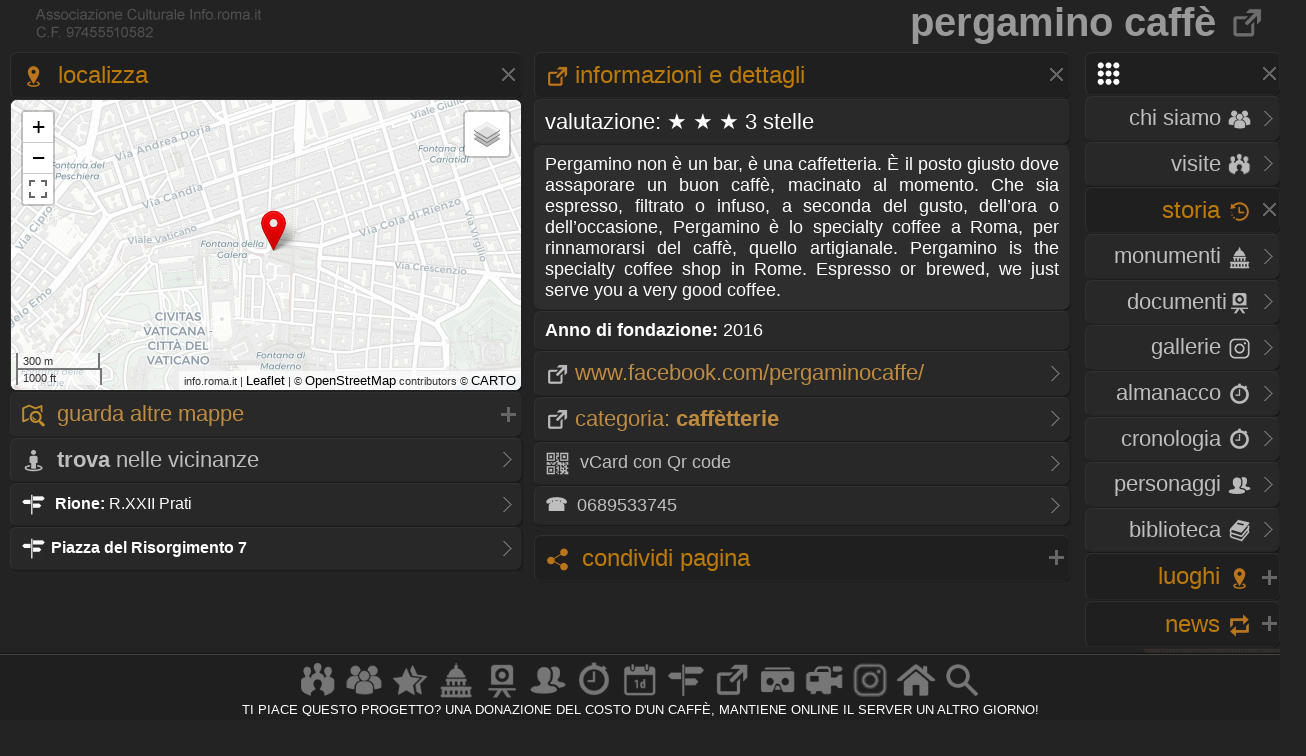

--- FILE ---
content_type: text/html
request_url: https://www.info.roma.it/link_di_roma_dettaglio.asp?ID_servizi=4402
body_size: 36682
content:
<!DOCTYPE HTML PUBLIC "-//W3C//DTD HTML 4.01 Transitional//EN" "script/xhtml1-transitional.dtd">
 <!-- Markup dei microdati aggiunto da Assistente per il markup dei dati strutturati di Google. --><html xmlns="http://www.w3.org/1999/xhtml"><head>
<META HTTP-EQUIV="Content-Language"  name="language" content="it"><META name="AUTHOR" CONTENT="alessandro cremona"><META NAME="Designer" CONTENT="alessandro cremona"><META NAME="Distribution" CONTENT="Global"><META NAME="GOOGLEBOT" CONTENT="NOODP"><link href="https://www.info.roma.it/imm/logo.png" rel="shortcut icon" title="info.roma.it" />
<link href="https://www.info.roma.it/imm/logo.png" rel="icon" title="info.roma.it" />
<link rel="alternate" type="application/atom+xml" title="Visite organizzate da Info.roma.it" href="https://www.info.roma.it/rss_associazione.asp" /><link rel="alternate" type="application/atom+xml" title="Eventi Convenzionati con Info.roma.it" href="https://www.info.roma.it/rss_eventi_convenzionati.asp" />

<link id="stile" href="css/stile2.css" type="text/css" rel="stylesheet" media="screen" />
<link id="testo"  href="css/testo.css" type="text/css" rel="stylesheet" media="screen" />
<link id="sfondo" href="css/sfondo.css" type="text/css" rel="stylesheet" media="screen" />
<link id="colore" href="css/colore.css" type="text/css" rel="stylesheet" media="screen" />
<link id="barra"  href="css/barra.css" type="text/css" rel="stylesheet" media="screen" />
<link id="form"  href="css/form.css" type="text/css" rel="stylesheet" media="screen" />
<link id="effect"  href="css/effect.css" type="text/css" rel="stylesheet" media="screen" />
<link id="calendar"  href="css/calendar.css" type="text/css" rel="stylesheet" media="screen" />
<link type="text/css" href="css/print.css" rel="stylesheet"  media="print" />

<!--[if gt IE 5.5]>

<script src="script/css3-mediaqueries.js"></script>
<![endif]-->
<meta http-equiv="Content-Type" content="text/html; charset=iso-8859-1" />
<meta name="viewport" content="width=device-width, initial-scale = 1.0, maximum-scale=1.0, user-scalable=no" media="only screen and (max-width:800px)" >
	
<link rel="stylesheet" href="css/monocolonna.css" media="only screen and (max-device-width:800px)"/>
<link id="colonne" href="css/colonne2.css" type="text/css" rel="stylesheet" media="only screen and (min-width:801px)" />
<link rel="stylesheet"  href="css/mobile3.css"  media="only screen and (max-width:800px)" />
<link rel="stylesheet" href="css/desktop6.css" media="only screen and (min-width:801px)"/>

<script type="text/javascript" src="script/jquery-1.9.1.min.js"></script>
<script type="text/javascript" src="script/placeholder.js"></script>

<link rel="stylesheet" href="css/preload_bar.css" />
<script src="script/preload_bar.js"></script>

<!-- Chrome, Firefox OS, Opera and Vivaldi -->
<meta name="theme-color" content="#131313">
<!-- Windows Phone -->
<meta name="msapplication-navbutton-color" content="#444444">
<!-- iOS Safari -->
<meta name="apple-mobile-web-app-status-bar-style" content="#444444">
<!-- non-retina iPhone pre iOS 7 -->
<link rel="apple-touch-icon" href="https://www.info.roma.it/imm/logo_57.png" sizes="57x57">
<!-- non-retina iPad pre iOS 7 -->
<link rel="apple-touch-icon" href="https://www.info.roma.it/imm/logo_72.png" sizes="72x72">
<!-- non-retina iPad iOS 7 -->
<link rel="apple-touch-icon" href="https://www.info.roma.it/imm/logo_76.png" sizes="76x76">
<!-- retina iPhone pre iOS 7 -->
<link rel="apple-touch-icon" href="https://www.info.roma.it/imm/logo_114.png" sizes="114x114">
<!-- retina iPhone iOS 7 -->
<link rel="apple-touch-icon" href="https://www.info.roma.it/imm/logo_120.png" sizes="120x120">
<!-- retina iPad pre iOS 7 -->
<link rel="apple-touch-icon" href="https://www.info.roma.it/imm/logo_144.png" sizes="144x144">
<!-- retina iPad iOS 7 -->
<link rel="apple-touch-icon" href="https://www.info.roma.it/imm/logo_152.png" sizes="152x152">
<link rel="icon" sizes="192x192" href="https://www.info.roma.it/imm/logo.png">





<script type='text/javascript'>
//<![CDATA[ 
jQuery(document).bind("keyup keydown", function(e){

        
      if(e.keyCode == 44){
        alert('Funzione non consentita. Invece di fare copie, puoi metti un link a questa risorsa.');
        return false;   }
});//]]> 
</script>

<script type="text/javascript">var message2=""; function clickIE() {if (document.all) {(message2); return false}} function clickNS(e) {if (document.layers||(document.getElementById&&!document.all)) {if (e.which==2||e.which==3) {(message2); return false}}} if (document.layers) {document.captureEvents(Event.MOUSEDOWN); document.onmousedown=clickNS} else {document.onmouseup=clickNS; document.oncontextmenu=clickIE} document.oncontextmenu=new Function("return false")</script>

<script>
		$(function() {
			
			$('body').after('<div id="mrw-tooltip"><span class="tt-inner"></span></div>');
			$('.tooltip').mousemove(function(e) {
				var tip = $(this).data('tip');
				var scx = $(document).scrollTop();
				var scy = $(document).scrollLeft();
				$('#mrw-tooltip span.tt-inner').text(tip)
				$('#mrw-tooltip').show().css({ 'left': e.clientX + scy + -40 + 'px', 'top': e.clientY + scx + -60 + 'px' })
			}).mouseout(function(){
				$('#mrw-tooltip').hide();	
			});
			
		});        
</script>
	





<META HTTP-EQUIV="pragma" CONTENT="no-cache">
<meta name="Subject" content="link" />
<meta name="Keywords" content=", Pergamino, Caffè, www.facebook.com/PergaminoCaffe/"/>
<meta name="Description" content="Pergamino Caffè - www.facebook.com/PergaminoCaffe/" />
<meta name="Abstract" content="Pergamino Caffè" />


<meta property="og:title" content="Pergamino Caffè" />
<meta property="og:description" content="caffètterie - www.facebook.com/PergaminoCaffe/"/> 
<meta property="og:url" content="https://www.info.roma.it/link_di_roma_dettaglio.asp?ID_servizi=4402"/>
<meta property="og:type" content="article" />
<meta property="og:site_name" content="info.roma.it" />
<meta property="og:image" content="https://www.info.roma.it/imm/logo_social.png"/>
<meta property="og:image:width" content="480" />
<meta property="og:image:height" content="360" />
<meta itemprop="url" content="https://www.info.roma.it/link_di_roma_dettaglio.asp?ID_servizi=4402">
<meta itemprop="name" content="Pergamino Caffè">
<meta itemprop="description" content="caffètterie -  www.facebook.com/PergaminoCaffe/">
<meta itemprop="image"  content="https://www.info.roma.it/imm/logo_social.png"/>

<meta name="twitter:card" content="summary"/>
<meta name="twitter:description" content="Pergamino Caffè"/>
<meta name="twitter:title" content="Pergamino Caffè"/>
<meta name="twitter:site" content="@inforomait"/>
<meta name="twitter:image" content="https://www.info.roma.it/imm/logo_social.png"/>
<meta name="twitter:creator" content="@inforomait"/>
<meta name="twitter:url" content="https://www.info.roma.it/link_di_roma_dettaglio.asp?ID_servizi=4402"/>

<meta name="dcterms.title" content="Pergamino Caffè" />
<meta name="dcterms.description" content="Pergamino Caffè - https://www.info.roma.it/link_di_roma_dettaglio.asp?ID_servizi=4402" />

<link rel="stylesheet" href="https://www.info.roma.it/openmap/leaflet.css" />
<link rel="stylesheet" href="https://www.info.roma.it/openmap/Control.FullScreen.css" />
<script src="https://www.info.roma.it/openmap/leaflet.js"></script>
<script src="https://www.info.roma.it/openmap/Control.FullScreen.js"></script>
	
<script src="script/royalslider/jquery.royalslider.min.js"></script>
<link href="script/royalslider/royalslider.css" rel="stylesheet">
<link href="script/royalslider/rs-default.css" rel="stylesheet">

<script src="https://www.info.roma.it/script/jquery.watermark.min.js"></script>	
	
	
<style type="text/css">
.mapCanvas a  {color:#000000; text-shadow: none; font-size:1.2em;}
@media only screen and (max-device-width:800px) { .mapCanvas   { height:40vh;}}
@media only screen and (min-device-width:801px) { .mapCanvas {height:40vh;}}}
@media   only screen and (min-device-height: 801px) and (orientation: portrait)  { .mapCanvas   { height:48vh;}}
</style>

<title>&#9655; Pergamino Caffè - www.facebook.com/PergaminoCaffe/</title>

<style type="text/css">

@media only screen and (min-device-width:801px) {
 

} 
@media only screen and (max-width:800px) {

} 
</style>




</head><body onload="GetMap();" oncontextmenu="return false" ondragstart="return false" onselectstart="return false;" itemscope itemtype="http://schema.org/Product">
<div class="toppa"><div class="alto"><div class="banner"><h1 style="text-align:right" class="stile2" itemprop="name">Pergamino Caffè <a href="https://www.info.roma.it/link_di_roma.asp"  title="Torna alla sezione Link di Roma"><img src="imm/link.png" class="icon_1" style="border:none;" alt="link "/></a></h1></div><div id="logo" class="logo" name="logo"><div class="logo2" ></div>





</div></div><div class="barra"></div><div class="navigazione"><script>
$(function() {
  $('a[href*="#"]:not([href="#"])').click(function() {
    if (location.pathname.replace(/^\//,'') == this.pathname.replace(/^\//,'') && location.hostname == this.hostname) {
      var target = $(this.hash);
      target = target.length ? target : $('[name=' + this.hash.slice(1) +']');
      if (target.length) {
        $('html, body').animate({
          scrollTop: target.offset().top
        }, 1500);
        return false;
      }
    }
  });
});
</script>
<style type="text/css">
 
	.windows_roma h4 , .windows_roma h3,  .windows_roma h2 { text-align: right}
 
</style>

 <div class="windows_roma"><a title="premi per espandere il menu" id="home_menu"  name="home_menu" class="navigatore" href="#home_menu" style="width: 10x;" ><img src="imm/menu_big.png"  class="icon_1" style="border:none;  "/></a></div>

<div id="home_menu_2" class="hidden">
	
<div class="hidden_no"><div class="vista2"><div class="windows_roma">	<a href="https://www.info.roma.it/index.asp" class="nave" title="Trova a Roma"><h4>HOME <img src="imm/homepage_bw.png" class="icon_1" style="border:none;"/></h4><span class="nave"> Trova punti di interessi nelle vicinanze</span></a></div></div></div>
	
<div class="vista2"> <div class="windows_roma">	
<a  href="https://www.info.roma.it/roma.asp" title="Storia dell'Associazione e del progetto Info.roma.it" class="nave"><h4>CHI SIAMO <img src="imm/chi_siamo_big.png" class="icon_1" style="border:none;"/></h4><span class="nave"> Storia e  attivit&agrave; dell'associazione</span></a>	
	
<a href="https://www.info.roma.it/visite_guidate_roma.asp" class="nave" title="Passeggiate e visite guidate a Roma" accesskey="v"><h4 style="text-align: right"> VISITE <img src="imm/visite_big.png" class="icon_1" style="border:none;"/></h4></a>	</div></div>
	

	
<div class="windows_roma"><a title="premi per espandere i contenuti" id="00011"  class="navigatore" href="#" ><h2>STORIA <img src="imm/storia_big.png" class="icon_1" style="border:none;"/></h2><span class="nave"> Monumenti, Roma sparita,  Cronologia, Biblioteca, Personaggi</span></a></div>

	

<script type="text/javascript">document.write("<div id='00012'>")</script><noscript><div id="00012"></div></noscript>	
	
<div class="windows_roma"><div class="vista2">
<a href="https://www.info.roma.it/monumenti_di_roma.asp" class="nave" title="Elenco completo dei monumenti  di Roma" accesskey="y"><h4>Monumenti <img src="imm/monumenti_big.png" class="icon_1" style="border:none;"/></h4></a><a href="roma_sparita.asp" class="nave" title="Documenti della roma sparita" accesskey="r"><h4>Documenti<img src="imm/roma_sparita.png" class="icon_1" style="border:none; "/></h4></a>
<a href="https://www.info.roma.it/gallerie.asp" class="nave" title="Galleria foto di Roma" accesskey="V"><h4>Gallerie <img src="imm/foto.png" class="icon_1" style="border:none;"/></h4></a>
<a href="https://www.info.roma.it/cronologia_almanacco.asp" class="nave" title="La cronologia di roma" accesskey="o"><h4>Almanacco <img src="imm/cronologia_big.png" class="icon_1" style="border:none;"/></h4></a>
<a href="https://www.info.roma.it/cronologia_di_roma.asp" class="nave" title="La cronologia di roma" accesskey="o"><h4>Cronologia <img src="imm/cronologia_big.png" class="icon_1" style="border:none;"/></h4></a>
<a href="https://www.info.roma.it/personaggi_di_roma.asp" accesskey="p" class="nave" title="I personaggi storici di Roma"><h4>Personaggi <img src="imm/personaggi_big.png" class="icon_1" style="border:none;"/></h4></a>
<a href="https://www.info.roma.it/documenti_su_roma.asp" class="nave" title="Documenti su roma" accesskey="B"><h4>Biblioteca <img src="imm/biblioteca_big.png" class="icon_1" style="border:none;"/></h4></a>
</div></div>
</div>
<script> $(document).ready(function(){ if 
($('#00012').is(':hidden'))
{$('#00011').css("background-image", "url(imm/menu_hide.png)");} else
{$('#00011').css("background-image", "url(imm/menu_show.png)");}});
 $('#00011').click(function() { $('#00012').slideToggle('slow', function() { if ($(this).is(':hidden'))
{$('#00011').css("background-image", "url(imm/menu_hide.png)");} else
{$('#00011').css("background-image", "url(imm/menu_show.png)");}
}); });
</script>
<script>$('#00011').click(function() { $('#00022').hide('slow', function() { {$('#00021').css("background-image", "url(imm/menu_hide.png)");} }); });</script>
<script>$('#00011').click(function() { $('#00032').hide('slow', function() { {$('#00031').css("background-image", "url(imm/menu_hide.png)");} }); });</script>
<script>$('#00011').click(function() { $('#00042').hide('slow', function() { {$('#00041').css("background-image", "url(imm/menu_hide.png)");} }); });</script>

<div class="windows_roma"><a title="premi per espandere i contenuti" id="00021"  class="navigatore" href="javascript:void(0)"><h2>LUOGHI <img src="imm/gps.png"  class="icon_1" style="border:none;"/></h2></a></div><script type="text/javascript">document.write("<div id='00022' style='display: none'>")</script><noscript><div id="00022"></noscript> <div class="windows_roma"> <div class="vista2"> 	
<a href="https://www.info.roma.it/strade_di_roma.asp" class="nave" title="Strade, quartieri, rioni, zone di Roma" accesskey="s"><h4>Strade <img src="imm/stradario_big.png" class="icon_1" style="border:none;"/></h4><span class="nave"> Strade, quartieri, rioni, zone di Roma</span></a> 
<a href="https://www.info.roma.it/mappa_di_roma.asp" class="nave" title="roma sparita" accesskey="r"><h4>Mappe <img src="imm/percorsi.png" class="icon_1" style="border:none; "/></h4><span class="nave"> Mappe e viste della citt&agrave;  di Roma</span></a> 
<a href="https://www.info.roma.it/link_di_roma.asp" class="nave" title="Siti internet di Roma" accesskey="l"><h4>Link <img src="imm/link.png" class="icon_1" style="border:none;"/></h4><span class="nave"> Istituzioni, locali ed attivit&agrave; di Roma</span></a> 	
<a href="https://www.info.roma.it/meraviglie.asp" class="nave" title="Grand Tour di Roma"><h4>Grand Tour <img class="icon_1" style="border:none;" src="imm/stars.png" style="border:none;" alt="Grand Tour di Roma" /></h4></a>	
<a href="https://www.info.roma.it/virtual_reality_360.asp" class="nave" title="roma in Realt&agrave; Virtuale" accesskey="v"><h4>Virtual Tour <img src="imm/vr.png" class="icon_1" style="border:none;"/></h4><span class="nave"> Foto sferiche e Tour Virtuali a Roma </span></a>
</div></div></div><script>
$(document).ready(function(){ if 
($('#00022').is(':hidden'))
{$('#00021').css("background-image", "url(imm/menu_hide.png)");} else
{$('#00021').css("background-image", "url(imm/menu_show.png)");}});
 $('#00021').click(function() { $('#00022').slideToggle('slow', function() { if ($(this).is(':hidden'))
{$('#00021').css("background-image", "url(imm/menu_hide.png)");} else
{$('#00021').css("background-image", "url(imm/menu_show.png)");}
}); });
</script><script>$('#00021').click(function() { $('#00012').hide('slow', function() { {$('#00011').css("background-image", "url(imm/menu_hide.png)");} }); });</script><script>$('#00021').click(function() { $('#00032').hide('slow', function() { {$('#00031').css("background-image", "url(imm/menu_hide.png)");} }); });</script><script>$('#00021').click(function() { $('#00042').hide('slow', function() { {$('#00041').css("background-image", "url(imm/menu_hide.png)");} }); });</script>
<div class="windows_roma"><a title="premi per espandere i contenuti" id="00041"  class="navigatore" href="javascript:void(0)"><h2>NEWS <img src="imm/post.png" class="icon_1" style="border:none;"/></h2></a></div><script type="text/javascript">document.write("<div id='00042'   style='display: none' >")</script><noscript><div id="00042"></noscript><div class="windows_roma"><div class="vista2"  style="padding-right:0px">
<a href="https://www.info.roma.it/eventi_a_roma.asp" title="Eventi a Roma" class="nave" accesskey="e"><h4>Eventi <img src="imm/eventi_oggi.png" class="icon_1" style="border:none;"/></h4></a>
<a href="https://www.info.roma.it/cronologia_almanacco.asp" class="nave" title="La cronologia di roma" accesskey=""><h4>Almanacco <img src="imm/cronologia_big.png" class="icon_1" style="border:none;"/></h4></a>
<a href="https://www.info.roma.it/gallerie.asp" class="nave" title="Galleria foto di Roma" accesskey="g"><h4>Gallerie <img src="imm/foto.png" class="icon_1" style="border:none;"/></h4></a>
<a href="https://www.info.roma.it/video_su_roma.asp" class="nave" title="video su Roma" accesskey="v"><h4>Video <img src="imm/video_big.png" class="icon_1" style="border:none;"/></h4></a>

<a href="https://www.info.roma.it/sos.asp" target="_blank"  class="nave" title="sos monumenti di Roma" accesskey="v"><h4>SOS <img src="imm/alarm.png" class="icon_1" style="border:none;"/></h4></a>
<a class="nave" target="_blank" href="https://whatsapp.com/channel/0029VaChyle5kg73AcApne2O"><p><img src="imm/whatsapp_logo.png" align="right"> &nbsp;</p> </a>
<a class="nave" target="_blank"  href="https://t.me/wwwinforomait"><p><img src="imm/telegram_bottone.png"  align="right">&nbsp;</p></a>
</div></div>	
</div><script>$(document).ready(function(){ if 
($('#00042').is(':hidden'))
{$('#00041').css("background-image", "url(imm/menu_hide.png)");} else
{$('#00041').css("background-image", "url(imm/menu_show.png)");}});
 $('#00041').click(function() { $('#00042').slideToggle('slow', function() { if ($(this).is(':hidden'))
{$('#00041').css("background-image", "url(imm/menu_hide.png)");} else
{$('#00041').css("background-image", "url(imm/menu_show.png)");}
}); });
</script><script>$('#00041').click(function() { $('#00012').hide('slow', function() { {$('#00011').css("background-image", "url(imm/menu_hide.png)");}  }); });</script><script>$('#00041').click(function() { $('#00022').hide('slow', function() { {$('#00021').css("background-image", "url(imm/menu_hide.png)");}  }); });</script><script>$('#00041').click(function() { $('#00032').hide('slow', function() { {$('#00031').css("background-image", "url(imm/menu_hide.png)");}  }); });</script>
</div>
<div class="hidden"><a href="https://www.info.roma.it" class="nave" title="Ricerca punti di interessi sulla Mappa"><img   src="https://www.info.roma.it/imm/logo_stars.png" alt="Ricerca punti di interessi sulla Mappa" style="width:150px;  height: 150px; border: 0px; float: right; margin-top: 0;" /></a></div>

</div>
<script>$('#home_menu_22').click(function() { $('#home_menu_2').hide('slow', function() { }); });</script>
<script>
$(document).ready(function(){ if 
($('#home_menu_2').is(':hidden'))
{$('#home_menu').css("background-image", "url(imm/menu_hide.png)");} else
{$('#home_menu').css("background-image", "url(imm/menu_show.png)");}});
 $('#home_menu').click(function() { $('#home_menu_2').toggle('slow', function() { if ($(this).is(':hidden'))
{$('#home_menu').css("background-image", "url(imm/menu_hide.png)");} else
{$('#home_menu').css("background-image", "url(imm/menu_show.png)");}
}); });
</script></div>


<div class="navigazione3"><div class="tab_titolo">





<a title="Localizza Pergamino Caffè" id="Indirizzo_1"  name="Indirizzo_1" class="navigatore" href="#Indirizzo_1"><h2><img src="imm/gps.png"  class="icon_1" style="border:none;"/> Localizza </h2><span class="nave">Localizza Pergamino Caffè</span></a>
<script type="text/javascript">document.write("<div id='Indirizzo_2' class='hidden'>")</script><noscript><div id="Indirizzo_2" class="hidden"></noscript>



 

<div id='map' class="mapCanvas"></div>
<script>

var monumenti01 = L.icon({iconUrl: 'https://www.info.roma.it/openmap/images/red.png',
shadowUrl: 'https://www.info.roma.it/openmap/images/marker-shadow.png',
iconAnchor:   [5, 35],
});
var monumenti = L.layerGroup();	
L.marker([41.906467, 12.456611], {icon: monumenti01}).addTo(monumenti);
		  



var mappa_stradale = L.tileLayer('https://{s}.basemaps.cartocdn.com/light_all/{z}/{x}/{y}{r}.png', {
	attribution: '&copy; <a href="https://www.openstreetmap.org/copyright">OpenStreetMap</a> contributors &copy; <a href="https://carto.com/attributions">CARTO</a>',
	subdomains: 'abcd',
	maxZoom: 20
});

var mappa_satellitare = L.tileLayer('http://{s}.google.com/vt/lyrs=s&x={x}&y={y}&z={z}',{maxZoom: 20,subdomains:['mt0','mt1','mt2','mt3'],attribution: ' Google Maps'});

var mappa_topografica = L.tileLayer('https://{s}.tile.opentopomap.org/{z}/{x}/{y}.png', {maxZoom: 17, attribution: '&copy; <a href="https://opentopomap.org/about" target="_blank">Opentopomap</a>' })
var  mappa_classica  = L.tileLayer('https://{s}.tile.openstreetmap.org/{z}/{x}/{y}.png', {maxZoom: 19, attribution: '&copy; <a href="https://openstreetmap.org/copyright" target="_blank">OpenStreetMap</a> contributors'}); 

var mappa_terrain = new L.tileLayer('https://tile.mierune.co.jp/mierune_mono/{z}/{x}/{y}.png', {
    attribution:
        "Maptiles by <a href='http://mierune.co.jp/' target='_blank'>MIERUNE</a>, under CC BY. Data by <a href='http://osm.org/copyright' target='_blank'>OpenStreetMap</a> contributors, under ODbL.",
});




var map = L.map('map', { center: [41.906467, 12.456611], zoom: 15, layers: [mappa_stradale,   monumenti], fullscreenControl: true, fullscreenControlOptions: {title:"Show me the fullscreen !",titleCancel:"Exit fullscreen mode"}
}); map.on('enterFullscreen', function(){if(window.console) window.console.log('enterFullscreen');}); map.on('exitFullscreen', function(){if(window.console) window.console.log('exitFullscreen'); }); L.control.scale().addTo(map);

map.attributionControl.setPrefix('info.roma.it | <a href="https://leafletjs.com" target="_blank">Leaflet</a>');
	 

	
var baseLayers = {

} ;
	
var overlays = {"classica": mappa_classica, "topografica": mappa_topografica, "satellitare": mappa_satellitare,  "chiara": mappa_stradale, "stampa": mappa_terrain };

	
	
L.control.layers(overlays, baseLayers).addTo(map);
	


</script>


<a title="mostra - nascondi" id="lo_1"  name="lo_1"  class="navigatore_2" href="#lo_1"><h3><img src="imm/map.png" class="icon_1" style="border:none;"/>  Guarda altre Mappe </h3></a><script type="text/javascript">document.write("<div id='lo_2' style='display: none'>")</script><noscript><div id="lo_2"></noscript>

<div class="vista2"><a target="_blank"  class="nave" href="https://what3words.com/41.906467, 12.456611"  title="Guarda  su What3words" ><p><img src="imm/map.png" class="icon_1" style="border:none;"/><strong> What3words</strong></p></a></div>

<div class="vista2"><a target="_blank"  class="nave" href="https://www.google.com/maps?ll=41.906467, 12.456611&z=18&t=k&hl=it-IT"  title="Guarda  su Google Map " ><p><img src="imm/map.png" class="icon_1" style="border:none;"/><strong> Google Map</strong></p></a></div>

<div class="vista2"><a target="_blank"  class="nave" href="http://bing.com/maps/default.aspx?cp=41.906467~12.456611&style=o"  title=""Guarda  su Bing Map " ><p><img src="imm/map.png" class="icon_1" style="border:none;"/><strong> Bing Map</strong></p></a></div>

<div class="vista2"><a target="_blank"  class="nave" href="https://www.openstreetmap.org/index.html?lat=41.906467&lon=12.456611&zoom=18"  title=""Guarda  su OpenStreetMap" ><p><img src="imm/map.png" class="icon_1" style="border:none;"/><strong> OpenStreetMap</strong></p></a></div>


<div class="vista2"><a target="_blank"  class="nave" href="https://www.waze.com/it/livemap?lat=41.906467&lng=12.456611&zoom=18"  title=""Guarda   Waze" ><p><img src="imm/map.png" class="icon_1" style="border:none;"/><strong> Waze</strong></p></a></div>

</div><script>
$(document).ready(function(){ if 
($('#lo_2').is(':hidden'))
{$('#lo_1').css("background-image", "url(imm/menu_hide.png)");} else
{$('#lo_1').css("background-image", "url(imm/menu_show.png)");}});
 $('#lo_1').click(function() { $('#lo_2').toggle('slow', function() { if ($(this).is(':hidden'))
{$('#lo_1').css("background-image", "url(imm/menu_hide.png)");} else
{$('#lo_1').css("background-image", "url(imm/menu_show.png)");}
}); });
</script>

<div class="vista2"><a target="_blank"  class="nave" href="https://www.info.roma.it/punti_interesse.asp?Coordinate=41.906467, 12.456611"  title="Trova nelle vicinanze di Piazza del Risorgimento 7" ><h4><img src="imm/trova_big.png" class="icon_1" style="border:none;"/><strong> Trova</strong> nelle vicinanze <span class="nave">Trova nelle vicinanze di Piazza del Risorgimento 7</span></h4></a></div>

<div class="vista2"><a   target="_blank" href="rioni_di_roma_dettaglio.asp?rione=R.XXII Prati" title="Scheda <strong>Rione:</strong>R.XXII Prati" class="nave"><b  itemprop="addressLocality"><img src="imm/stradario_big.png" class="icon_1" style="border:none;"/> <strong>Rione:</strong></b>&nbsp;R.XXII Prati</a>
</a> </div><div class="vista2"><a class="nave" target="_blank" href="https://www.info.roma.it/strade_dettaglio.asp?ID_indirizzi=1353" title="Piazza del Risorgimento 7"><b itemprop="address" itemscope itemtype="http://schema.org/PostalAddress"><img src="imm/stradario_big.png" class="icon_1" style="border:none;"/>Piazza del Risorgimento 7</b></a> </div>

 </div> 
</div><script>
$(document).ready(function(){ if 
($('#Indirizzo_2').is(':hidden'))
{$('#Indirizzo_1').css("background-image", "url(imm/menu_hide.png)");} else
{$('#Indirizzo_1').css("background-image", "url(imm/menu_show.png)");}});
 $('#Indirizzo_1').click(function() { $('#Indirizzo_2').toggle('slow', function() { if ($(this).is(':hidden'))
{$('#Indirizzo_1').css("background-image", "url(imm/menu_hide.png)");} else
{$('#Indirizzo_1').css("background-image", "url(imm/menu_show.png)");}
}); });
</script>






</div></div>





<div class="centro3">
<div class="tab_titolo"  itemscope itemtype="http://schema.org/LocalBusiness">

<a title="Informazioni su Pergamino Caffè" id="0_1"  class="navigatore" href="#0_1"><meta itemprop="name" content="Pergamino Caffè"><h2><img src="imm/link.png" class="icon_1" style="border:none;"/>Informazioni e Dettagli  </h2><span class="nave"> Informazioni su Pergamino Caffè</span></a><div id="0_2">



<h4 class="tab_scura">Valutazione: 
 &#9733; &#9733; &#9733;   3 stelle
</h4>

<p class="tab_chiara" itemprop="description"><a href="http://www.facebook.com/PergaminoCaffe/" target="_blank"  rel="nofollow"  >  </a><span itemprop="description">Pergamino non è un bar, è una caffetteria. 
È il posto giusto dove assaporare un buon caffè, macinato al momento. 
Che sia espresso, filtrato o infuso, a seconda del gusto, dell’ora o dell’occasione, Pergamino è lo specialty coffee a Roma, per rinnamorarsi del caffè, quello artigianale.

Pergamino is the specialty coffee shop in Rome. Espresso or brewed, we just serve you a very good coffee.</span></p>

<p class="tab_scura"><strong>Anno di fondazione: </strong>2016</p>
<div class="vista2"><meta itemprop="url" content="http://www.facebook.com/PergaminoCaffe/"><a href="http://www.facebook.com/PergaminoCaffe/" title="www.facebook.com/PergaminoCaffe/" target="_blank" class="nave"  rel="nofollow" ><h3><img src="imm/link.png" class="icon_1" style="border:none;"/>www.facebook.com/PergaminoCaffe/</h3><span class="nave">Sito web www.facebook.com/PergaminoCaffe/</span></a></div>

<div class="vista2"><a class="nave" href="link.asp?categoria_extra=caffètterie"><h3><img src="imm/link.png" class="icon_1" style="border:none;"/>Categoria: <b>caffètterie</b></h3><span class="nave"> Gli altri link presenti su info.roma.it della stessa categoria</span></a> </div>


 

<div class="hidden"><div class="vista2"><a href="javascript:void(0)" onClick="document.getElementById('form2').submit();"  class="nave"><p><img src="imm/qr_codes.png" class="icon_1" style="border:none;"/> vCard con Qr code</p></a></div>

<form action="qr.asp" method="post" name="form2"  id="form2"  target="_blank"   >
<input name="url" id="url" value="BEGIN:VCARD\r\nVERSION:2.1\r\nFN:Pergamino Caffè\r\nnORG:Pergamino Caffè\r\nADR;HOME:;Piazza del Risorgimento 7;R.XXII Prati;Roma ;;;Italia\r\nTEL;HOME;PREF:0689533745\r\n\r\nURL:www.facebook.com/PergaminoCaffe/\r\nEND:VCARD\r\n"  readonly="readonly"  type="hidden" /></form></div>

 <div class="vista2"><a href="tel:+390689533745"  target="_blank" class="nave" ><p><strong> &#9742;&nbsp;&nbsp;</strong><meta itemprop="telephone" content="0689533745">0689533745</p></a></div>

</div><script>
$(document).ready(function(){ if 
($('#0_2').is(':hidden'))
{$('#0_1').css("background-image", "url(imm/menu_hide.png)");} else
{$('#0_1').css("background-image", "url(imm/menu_show.png)");}});
 $('#0_1').click(function() { $('#0_2').toggle('slow', function() { if ($(this).is(':hidden'))
{$('#0_1').css("background-image", "url(imm/menu_hide.png)");} else
{$('#0_1').css("background-image", "url(imm/menu_show.png)");}
}); });
</script>

</div>


 <script>
$(document).ready(function () {
   $(document).on("click", '.whatsapp', function () {
      if (/Android|webOS|iPhone|iPad|iPod|BlackBerry|IEMobile|Opera Mini/i.test(navigator.userAgent)) {
        var sText = "Pergamino Caffè  "; 
        var sUrl = "https://www.info.roma.it/link_di_roma_dettaglio.asp?ID_servizi=4402";
        var sMsg = encodeURIComponent(sText) + " - " + encodeURIComponent(sUrl);
        var whatsapp_url = "whatsapp://send?text=" + sMsg;
        window.location.href = whatsapp_url;
     } 
     else {
        alert("Whatsapp non installato");
     }
  });
});
</script>

<div class="tab_titolo">
<a title="premi per espandere i contenuti" id="social_1"  class="navigatore" href="javascript:void(0)"><h2><img style="border:none;" src="imm/share.png" alt="url" border="0" align="absmiddle" class="icon_1" /> Condividi pagina </h2><span > Condividi la pagina sui social network</span></a>
<script type="text/javascript">document.write("<div id='social_2' style='display: none' >")</script><noscript><div id="social_2"></noscript><p class="tab_chiara">


<a href="https://www.facebook.com/sharer.php?u=https://www.info.roma.it/link_di_roma_dettaglio.asp?ID_servizi=4402" title="condividi su facebook" target="_blank" ><img  class="icon_1" style="border:none;" src="imm/facebook.png" alt="condividi su facebook"  border="0" align="absmiddle" /></a>

<a href="http://linkedin.com/shareArticle?mini=true&title=Pergamino Caffè&url=https://www.info.roma.it/link_di_roma_dettaglio.asp?ID_servizi=4402" title="condividi Linkedin" target="_blank" ><img  class="icon_1" style="border:none;" src="imm/linkedin.png" alt="condividi su linkedin"  border="0" align="absmiddle" /> </a>

<a href="https://twitter.com/share?text=Pergamino Caffè&url=https://www.info.roma.it/link_di_roma_dettaglio.asp?ID_servizi=4402" title="condividi su twitter" target="_blank" ><img  class="icon_1" style="border:none;" src="imm/twitter_logo.png" alt="condividi su Twitter"  border="0" align="absmiddle" /></a>



<script>
$(document).ready(function () {
   $(document).on("click", '.whatsapp', function () {
      if (/Android|webOS|iPhone|iPad|iPod|BlackBerry|IEMobile|Opera Mini/i.test(navigator.userAgent)) {
        var sText = "Pergamino Caffè  "; 
        var sUrl = "https://www.info.roma.it/link_di_roma_dettaglio.asp?ID_servizi=4402";
        var sMsg = encodeURIComponent(sText) + " - " + encodeURIComponent(sUrl);
        var whatsapp_url = "whatsapp://send?text=" + sMsg;
        window.location.href = whatsapp_url;
     } 
     else {
        alert("Whatsapp non installato");
     }
  });
});
</script>

<spam class="">
<a href='https://telegram.me/share/url?url=' onclick='window.open(&apos;https://telegram.me/share/url?url=&apos;+encodeURIComponent(document.title)+&apos;&amp;bodytext=&amp;tags=&amp;text=&apos;+encodeURIComponent(location.href));return false;' rel='nofollow' style='text-decoration:none;' title='Invia con Telegram'><img src="imm/telegram_bottone.png"  style="border:none; float:right; margin-right:5px"/></a> 

 <a href="javascript:void(0)" class="whatsapp"><img src="imm/whatsapp_logo.png"  style="border:none; float:right; margin-right:10px"/></a></spam></p>

</div>

<script>
$(document).ready(function(){ if 
($('#social_2').is(':hidden'))
{$('#social_1').css("background-image", "url(imm/menu_hide.png)");} else
{$('#social_1').css("background-image", "url(imm/menu_show.png)");}});
 $('#social_1').click(function() { $('#social_2').toggle('slow', function() { if ($(this).is(':hidden'))
{$('#social_1').css("background-image", "url(imm/menu_hide.png)");} else
{$('#social_1').css("background-image", "url(imm/menu_show.png)");}
}); });
</script>


</div>


</div>

<div class="basso">
<div id="footer" class="tab_titolo"  style="z-index: 999;" >
	

<HR>

<div id="fondo_2" class="fondo_2"><h5>
    <a href="https://www.info.roma.it/visite_guidate_roma.asp"  class="" title="Visite e Passeggiate"><img class="img_rotate" style="" src="imm/visite_big.png" alt="Visite e Passeggiate" ></a><a href="https://www.info.roma.it/roma.asp" class="" title="Chi siamo"><img class="img_rotate" style="" src="imm/chi_siamo_big.png" alt="Chi siamo" /></a><a href="https://www.info.roma.it/meraviglie.asp" class="" title="Grand Tour"><img class="img_rotate" style="" src="imm/stars.png" alt="Grand Tour" /></a><a href="https://www.info.roma.it/monumenti_di_roma.asp" class="" title="Monumenti"><img class="img_rotate" style="" src="imm/monumenti_big.png" alt="Monumenti" /></a><a href="https://www.info.roma.it/roma_sparita.asp"  class="" title="Roma Sparita"><img src="imm/roma_sparita.png" class="img_rotate" style="" alt="Roma Sparita" /></a><a href="https://www.info.roma.it/personaggi_di_roma.asp" class="" title="Personaggi storci"><img class="img_rotate" style="" src="imm/personaggi_big.png" alt="Personaggi storci" /></a><a href="https://www.info.roma.it/cronologia_almanacco.asp" class="" title="Almanacco e Cronologia"><img class="img_rotate" style="" src="imm/cronologia_big.png" alt="Almanacco e Cronologia" /></a><a href="https://www.info.roma.it/eventi_a_roma.asp" class="" title="Eveti culturali"><img class="img_rotate" style="" src="imm/eventi_oggi.png" alt="eventi" /></a><a href="https://www.info.roma.it/strade_di_roma.asp" class="" title="Strade e Mappe"><img class="img_rotate" style="" src="imm/stradario_big.png" alt="Strade e Mappe" /></a><a href="https://www.info.roma.it/link_di_roma.asp" class="" title="Link"><img class="img_rotate" style="" src="imm/link.png" alt="Link" /></a><a href="https://www.info.roma.it/virtual_reality_360.asp" class="" title="Tour virtuali"><img class="img_rotate" style="" src="imm/vr.png" alt="Tour virtuali" /></a><a href="https://www.info.roma.it/video_su_roma.asp" class="" title="Video"><img class="img_rotate" style="" src="imm/video_big.png" alt="Video" /></a><a href="https://www.info.roma.it/gallerie.asp" class="" title="Gallerie"><img class="img_rotate" style="" src="imm/foto.png" alt="Gallerie" /></a><a href="https://www.info.roma.it/index.asp" class="" title="Homepage"><img class="img_rotate" style="" src="imm/homepage_bw.png" alt="home page trova" /></a><a href="https://www.info.roma.it/ricerca.asp" class="" title="Ricerca avanza ta"><img class="img_rotate" style="" src="imm/cerca_bw.png" alt="ricerca" ></a></div></h5><a href="https://www.info.roma.it/roma.asp" style="opacity: 0.5;"><h5 style="text-align: center; font-size: 0.8em; "> <br class="hidden_no"> TI PIACE QUESTO PROGETTO? <br class="hidden_no">UNA DONAZIONE DEL COSTO D'UN CAFF&Egrave;, <br class="hidden_no"> MANTIENE ONLINE IL SERVER UN ALTRO GIORNO! </h5></a>
	
</div></div></body></html>



--- FILE ---
content_type: text/css
request_url: https://www.info.roma.it/css/form.css
body_size: 3850
content:
select {
      -webkit-appearance: none;
      -moz-appearance: none;
      appearance: none;}
select::-ms-expand {
    display: none;
}

.form_85x, .form_85x_100 {
  display: block;
  width: 85%; 
  -webkit-appearance:none;
  -moz-appearance: none;
 text-transform: lowercase; 
}


select { cursor:pointer;  }
.form_85x, .form_85x_100 {

  -webkit-transition: all 0.30s ease-in-out;
  -moz-transition: all 0.30s ease-in-out;
  -ms-transition: all 0.30s ease-in-out;
  -o-transition: all 0.30s ease-in-out;
  outline: none;
    

	 height:3em;
	color: #ffffff;
	font-size: 1.1em;
	text-decoration: none;
background-color:rgba(41, 41, 41, 1);
	border: 1px solid #232323;
	border-right: 2px solid #232323;
	border-bottom: 2px solid #232323;
	-webkit-box-shadow: 1px 1px 6px #555555;
	-moz-box-shadow: 1px 1px 6px #555555;
	box-shadow: 1px 1px 5px #555555;
	border-radius: 10px;
	background-repeat: no-repeat;
	background-position: left;
	padding-right: 1px;	
    padding-top: 1px;
	padding-bottom: 1px;
	padding-left: 15px;
    margin-top:  5px;
	margin-bottom: 15px;
    margin-right:  5px;
	margin-left: 8px;
}
.form_85x:focus, .form_piccolo:focus, .form_85x_20:focus {
border:1px solid #666666;
}
 .form_85x_100 { height:100px;
}

.form_60
 {    display: block;
	height: 25px; width:60px;

	color: #ffffff;
	font-size: 1em;
	text-decoration: none;
  background:#333333;
border:1px solid #000000;
		border-right: 3px solid #000000;
	border-bottom: 3px solid #000000; 
  -webkit-box-shadow: 1px 1px 8px #666666;
  -moz-box-shadow: 1px 1px 8px #666666;
  box-shadow: 1px 1px 8px #666666;
	border-radius: 18px;
	background-repeat: no-repeat;
	background-position: left;
	padding-right: 1px;	
    padding-top: 1px;
	padding-bottom: 1px;
	padding-left: 25px;
    margin-top:  5px;
	margin-bottom: 10px;
    margin-right:  5px;
	margin-left: 10px;	
}
.form_180
 { 
	height: 25px; min-width:180px;

	color: #ffffff;
	font-size: 1em;
	text-decoration: none;
  background:#333333;
border:1px solid #000000;
  -webkit-box-shadow: 1px 1px 8px #666666;
  -moz-box-shadow: 1px 1px 8px #666666;
  box-shadow: 1px 1px 8px #666666;
	border-radius: 7px;
	background-repeat: no-repeat;
	background-position: left;
	padding-right: 1px;	
    padding-top: 1px;
	padding-bottom: 1px;
	padding-left: 25px;
    margin-top:  5px;
	margin-bottom: 10px;
    margin-right:  15px;
	margin-left: 10px;
}
.btn {   display: block;
	height: 30px; 
  
  background: #ff9900;
  background-image: -webkit-linear-gradient(top, #ff9900, #b82b2b);
  background-image: -moz-linear-gradient(top, #ff9900, #b82b2b);
  background-image: -ms-linear-gradient(top, #ff9900, #b82b2b);
  background-image: -o-linear-gradient(top, #ff9900, #b82b2b);
  background-image: linear-gradient(to bottom, #ff9900, #b82b2b);
  -webkit-border-radius: 4;
  -moz-border-radius: 4;
  border-radius: 4px;
  text-align:center;
  text-shadow: 1px 1px 0px #000000;
  -webkit-box-shadow: 2px 2px 3px #222222;
  -moz-box-shadow: 2px 2px 3px #222222;
  box-shadow: 2px 2px 3px #222222;
   
  color: #ffffff;
  font-size: 1em;
	padding-right: 25px;	
    padding-top: 1px;
	padding-bottom: 1px;
	padding-left: 25px;
    margin-top:  5px;
	margin-bottom: 10px;
    margin-right:  15px;
	margin-left: 10px;
  border: solid #000000 1px;
  text-decoration: none;
}


.btn:hover {
  background: #b82b2b;
  background-image: -webkit-linear-gradient(top, #FF6308, #FF6308);
  background-image: -moz-linear-gradient(top, #FF6308, #FF6308);
  background-image: -ms-linear-gradient(top, #FF6308, #FF6308);
  background-image: -o-linear-gradient(top, #FF6308, #FF6308);
  background-image: linear-gradient(to bottom, #FF6308, #FF6308);
  text-decoration: none;
  cursor:pointer
}

 

--- FILE ---
content_type: text/css
request_url: https://www.info.roma.it/openmap/Control.FullScreen.css
body_size: 874
content:


.fullscreen-icon { background-image: url(images/icon-fullscreen.png); }
.leaflet-retina .fullscreen-icon { background-image: url(images/icon-fullscreen-2x.png); background-size: 26px 26px; }
/* one selector per rule as explained here : http://www.sitepoint.com/html5-full-screen-api/ */
.leaflet-container:-webkit-full-screen { width: 100% !important; height: 100% !important; z-index: 99999; }
.leaflet-container:-ms-fullscreen { width: 100% !important; height: 100% !important; z-index: 99999; }
.leaflet-container:full-screen { width: 100% !important; height: 100% !important; z-index: 99999; }
.leaflet-container:fullscreen { width: 100% !important; height: 100% !important; z-index: 99999; }
.leaflet-pseudo-fullscreen { position: fixed !important; width: 100% !important; height: 100% !important; top: 0px !important; left: 0px !important; z-index: 99999; }